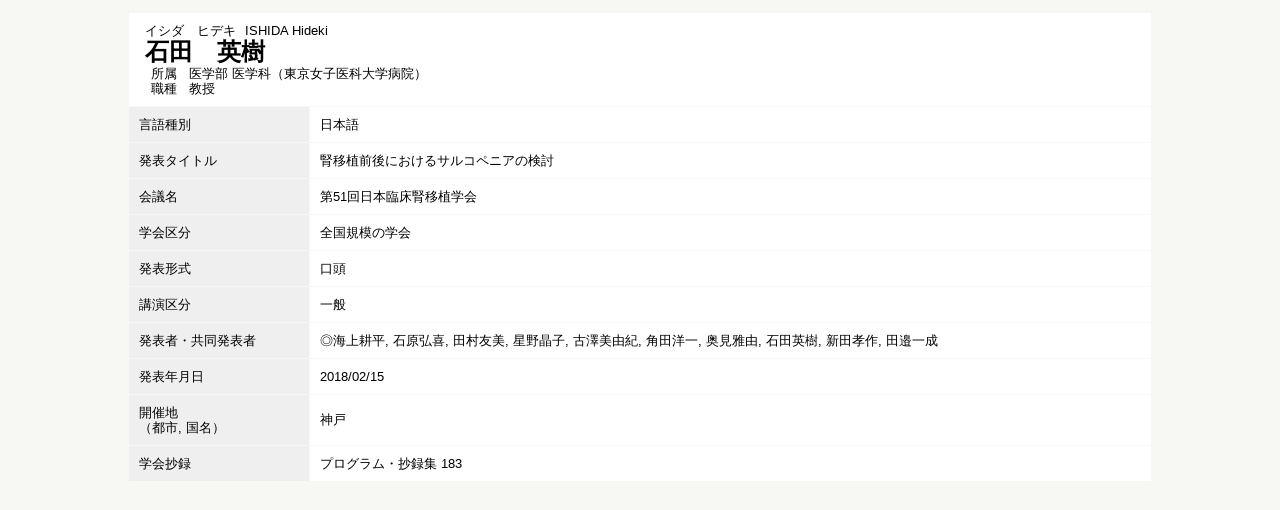

--- FILE ---
content_type: text/html;charset=UTF-8
request_url: https://gyoseki.twmu.ac.jp/twmhp/KgApp?detlId=223&detlUid=ymiyyyyyggy&detlSeq=R180227160045208856
body_size: 5983
content:


















<!DOCTYPE HTML>
<HTML lang=ja>
  <HEAD>
    <TITLE>
      教員情報

      &nbsp;-&nbsp;石田　英樹


    </TITLE>

    <META name="viewport" content="width=device-width,initial-scale=1">

    <META http-equiv="content-type" content="text/html; charset=UTF-8" />
    <META http-equiv="content-script-type" content="text/javascript" />
    <META http-equiv="content-style-type" content="text/css" />


	
    <link href="./jsp/style2018.css?ver=0508100616" rel="stylesheet" type="text/css" />
	

    <link rel="stylesheet" type="text/css" href="./jsp/shadowbox.css" />
    <link rel="stylesheet" type="text/css" href="./jsp/photoswipe/css/photoswipe.css" />

    <script type="text/javascript" src="./jsp/shadowbox.js" charset="UTF-8"></script>

    <script src="https://ajax.googleapis.com/ajax/libs/jquery/3.7.1/jquery.min.js"></script>
    <script type="text/javascript" src="./jsp/photoswipe/js/photoswipe.umd.min.js" charset="UTF-8"></script>
    <script type="text/javascript" src="./jsp/photoswipe/js/photoswipe-lightbox.umd.min.js" charset="UTF-8"></script>

    <SCRIPT type="text/javascript">
    <!--
    function showSenmonBody(name){

    	var f = document.getElementsByName(name);

    	for(i=0; i < f.length; i++){
    		if(f[i].style.display == "none"){
    			f[i].style.display = "block";
    		} else {
    			f[i].style.display = "none";
    		}
    	}
    }
	function list_view(id, cnt) {
		var	idx;
		for (idx = 1; ; idx++) {
			var	obj = document.getElementById(id + "_" + idx);
			if (obj == null) {
				break;
			}
			if (cnt < 0) {
				obj.style.display = "";
			} else if (idx > cnt) {
				obj.style.display = "none";
			}
		}
		obj = document.getElementById(id + "_act1");
		if (obj != null) {
			obj.style.display = (cnt >= 0) ? "": "none";
		}
		obj = document.getElementById(id + "_act2");
		if (obj != null) {
			obj.style.display = (cnt >= 0) ? "none": "";
		}
	}
    $(function(){
    	$(document).on('click', 'a[href^="#"]', function() {
    		//data-box属性がない場合は通常のスムーズスクロール
    		if(!$(this).data("box")){
    			$("body,html").stop().animate({
    				scrollTop:$($(this).attr("href")).offset().top
    			});

    		//data-box属性がある場合はdata-box内をスムーズスクロール
    		}else{
    			var box = $($(this).data("box"));
    			var tareget = $($(this).attr("href"));
    			var dist = tareget.offset().top - box.position().top;
    			box.stop().animate({
    				scrollTop: box.scrollTop() + dist
	   			});
    		}
    		return false;
    	});
    });
    -->
    </SCRIPT>

  </HEAD>
  <BODY>
   <div id="container">
   <div id="screen">

  <DIV id="contents">

    <BR>



<SCRIPT>
	history.replaceState(null, '', '?detlId=223&resId=S003498&detlSeq=R180227160045208856');
</SCRIPT>



    <TABLE cellpadding="10" cellspacing="1" width="900" style="table-layout: auto;" summary="gyoseki" class="gyoseki-2 k04-layout">
      <COL >
      <COL>
      <TR>
        <TD valign="bottom" class="k04-title1" colspan="2">

          &nbsp;&nbsp;<SPAN class="k04-title1-font1">イシダ　ヒデキ</SPAN>

          &nbsp;&nbsp;<SPAN class="k04-title1-font1">ISHIDA Hideki</SPAN>

          <BR>
          &nbsp;&nbsp;<SPAN class="k04-title1-font2">石田　英樹</SPAN>

          <BR>
          <SPAN class="k04-title1-font3 boxA">&nbsp;&nbsp;&nbsp;所属&nbsp;&nbsp; </SPAN>
          <SPAN class="k04-title1-font3 boxB">

            医学部 医学科（東京女子医科大学病院）
          </SPAN>
          <DIV class="clear"></DIV>

          <SPAN class="k04-title1-font3 boxA">&nbsp;&nbsp;&nbsp;職種&nbsp;&nbsp; </SPAN>
          <SPAN class="k04-title1-font3 boxB">教授</SPAN>
        </TD>
      </TR>


      <TR><TD class="k04-data1-font1">言語種別</TD>			<TD class="k04-data2-font2">日本語</TD></TR>
      <TR><TD class="k04-data1-font1">発表タイトル</TD>		<TD class="k04-data2-font2">腎移植前後におけるサルコペニアの検討</TD></TR>
      <TR><TD class="k04-data1-font1">会議名</TD>			<TD class="k04-data2-font2">第51回日本臨床腎移植学会</TD></TR>
      
      
                                                     <TR><TD class="k04-data1-font1">学会区分</TD>			<TD class="k04-data2-font2">全国規模の学会</TD></TR>
<!-- 2020.09 不具合修正  データ部 class="k04-data2-font2"漏れ -->
      
      
                                                     <TR><TD class="k04-data1-font1">発表形式</TD>			<TD class="k04-data2-font2">口頭</TD></TR>
      
                                                     <TR><TD class="k04-data1-font1">講演区分</TD>			<TD class="k04-data2-font2">一般</TD></TR>
      <TR><TD class="k04-data1-font1">発表者・共同発表者</TD><TD class="k04-data2-font2">◎海上耕平, 石原弘喜, 田村友美, 星野晶子, 古澤美由紀, 角田洋一, 奥見雅由, 石田英樹, 新田孝作, 田邉一成</TD></TR>
      <TR><TD class="k04-data1-font1">発表年月日</TD>		<TD class="k04-data2-font2">2018/02/15</TD></TR>
<!-- 2020.09 国名 -->
      
<!-- 2020.09.24 不具合修正 -->

      
      		<TR><TD class="k04-data1-font1">開催地<BR>（都市, 国名）</TD>
      			<TD class="k04-data2-font2">神戸</TD></TR>
<!-- 2020.09 開催期間、国際共著 -->
      
      
      
                                                     <TR><TD class="k04-data1-font1">学会抄録</TD>			<TD class="k04-data2-font2">プログラム・抄録集&nbsp;183</TD></TR>
      
      
      
      
<!-- 2020.09 URL2 -->
      



    </TABLE>





  </DIV><!-- /#contents-->

  </div><!-- /#screen-->
  </div><!-- /#container-->

  <script type="text/javascript" src="./jsp/checked.js"></script>

  </BODY>
</HTML>

